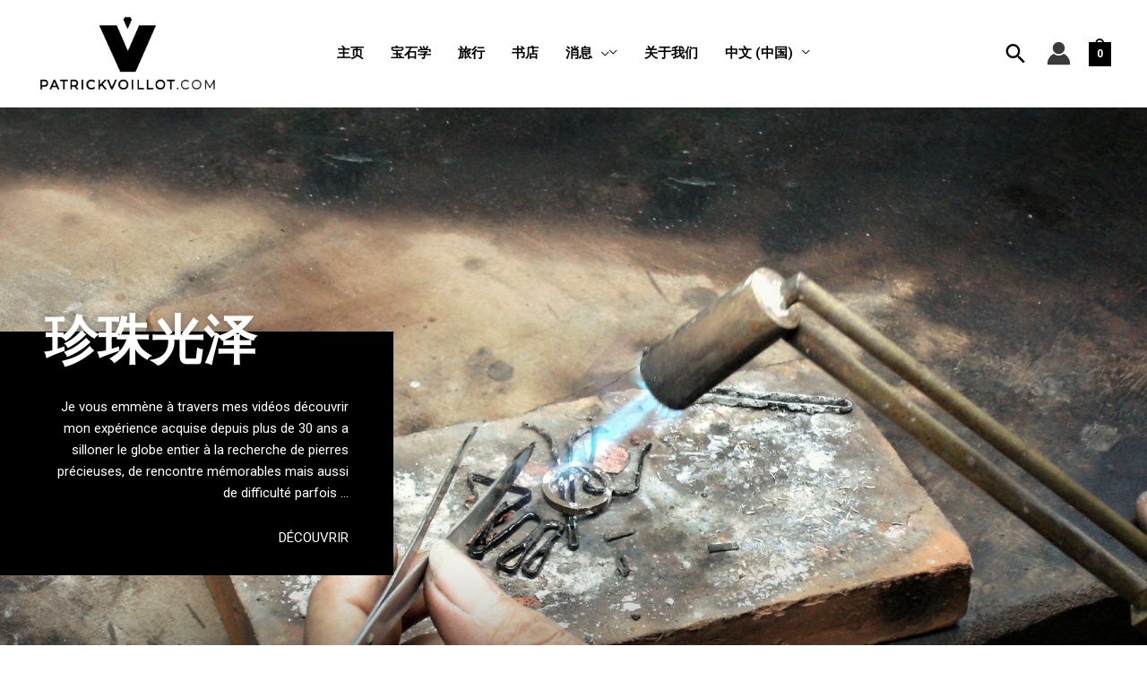

--- FILE ---
content_type: text/css
request_url: https://www.patrickvoillot.com/wp-content/themes/astra-child/pv-style.css?ver=1768549621
body_size: 1405
content:

/* rehan css start here*/
.pv_gemstone_gallery_slider{
    overflow: hidden;
}

.pv_gemstone_gallery_slider .swiper-button-prev:after, 
.pv_gemstone_gallery_slider .swiper-rtl .swiper-button-next:after,
.pv_gemstone_gallery_slider .swiper-button-next:after, 
.pv_gemstone_gallery_slider .swiper-rtl .swiper-button-prev:after {
    content: none;
}

.pv_gemstone_gallery_slider .swiper-button-prev, 
.pv_gemstone_gallery_slider .swiper-rtl .swiper-button-next,
.pv_gemstone_gallery_slider .swiper-button-next, 
.pv_gemstone_gallery_slider .swiper-rtl .swiper-button-prev {
    background-repeat: no-repeat;
    background-position: center;
}
.post_title{
    color: #000000;
    font-family: "Josefin Sans", Sans-serif;
    text-transform: uppercase;
}
.site-logo-img img{
  width:205px;
}
.home-product .uael-woocommerce ul.products li.product .woocommerce-loop-product__link img {
  height:400px;
  object-fit:cover;
} 
.home-product .uael-woocommerce ul.products li.product .uael-woo-product-wrapper{
  width: 100%;
}

.ast-article-post a.ast-loop-product__link .woocommerce-loop-product__title::before{
    background-size: 25px 16.41px;
    background-position: center;
    width: 25px;
    height: 16.41px;
    content: '';
    display: inline-block;
    background-repeat: no-repeat;
    margin-right: 7px;
}

.product_cat-french a.ast-loop-product__link .woocommerce-loop-product__title::before{
    background-image: url(images/fr.png);
}

.product_cat-english a.ast-loop-product__link .woocommerce-loop-product__title::before{
    background-image: url(images/en.png);
}


.overlay-content .elementor-post__text{
    opacity: 0;
    position: absolute;
    top: 0;
    left: 0;
    padding: 20px !important;
    bottom: 0;
    right: 0;
    margin-top: 0px !important;
}
.normal-post .elementor-post__read-more,
.overlay-content  .elementor-post__read-more {
    background:#fff;
    padding: 10px 30px;
    border-radius: 5px;
}

.overlay-content .elementor-post__card:hover .elementor-post__text{
     opacity: 1;
     background-color: rgba(0,0,0,0.5); 
}

.white-text,.white-text *{
  color: white;
}




/*sidebar filter*/

.gemstones-sidebar-form form {list-style-type:none;padding-bottom:25px;}
.gemstones-sidebar-form   select{background:transparent !important;border-style:none; color:#000000;}
.gemstones-sidebar-form form  select:focus{outline:none !important;}
.gemstones-sidebar-form   select::before{content:'';
position:absolute; display:none;}

.gemstones-sidebar-form input[type=text]{
  margin-bottom:10px;
  background:transparent;
  border:0px;
  margin-left: 5px;
  border-bottom: 1px solid;
  border-radius: 0px !important;
 
}
.gemstones-sidebar-form  input[type=text]::placeholder{
  color:#000000 !important;opacity:1;
}
.gemstones-sidebar-form .gem-style1{
  padding: .75em 16px .75em 0px !important;
  
}

.gemstones-sidebar-form input[type=text]:focus{
  outline:none;
  
}


.sidebar{
    margin-left: 0px;
}
.sidebar h4{
    font-weight: bold;
    font-family: 'Josefin Sans',sans-serif;
    text-transform: uppercase;
}
.sidebar  h4{
    margin-bottom: 0px
}
.sidebar select, .sidebar input[type="text"] {
    padding-left: 0px !important;
}
.sidebar li{
    margin-bottom: 25px;
}

/* Gemology page */
.widget select{
    background: transparent;
    border: none;
}
.searchandfilter li input[type="submit"]{
    display: none;
}
.sidebar li{
  list-style:none;
}
.gemstones-sidebar-form select:focus{
  outline:none;
}


.overlay-content .elementor-post__text{
    opacity: 0;
    position: absolute;
    top: 0;
    left: 0;
    padding: 20px !important;
    bottom: 0;
    right: 0;
    margin-top: 0px !important;
}
.normal-post .elementor-post__read-more,
.overlay-content  .elementor-post__read-more {
    background:#fff;
    padding: 10px 30px;
    border-radius: 5px;
}

.overlay-content .elementor-post__card:hover .elementor-post__text{
     opacity: 1;
     background-color: rgba(0,0,0,0.5); 
}




/*.woocommerce-product-gallery {
    display: flex;
}

.woocommerce-product-gallery .flex-control-thumbs {
    order: -10;
    margin-top: 0 !important;
    margin-right: 10px !important;
}

.woocommerce div.product div.images .flex-control-thumbs li {
    width: 100%;
    padding-top: 0;
    padding-bottom: 5px;
}
*/
 .woocommerce-product-gallery {
    display: flex;
}
.woocommerce-product-gallery .flex-control-thumbs {
    order: 1;
    margin-top: 0 !important;
    margin-right: 10px !important;
    width: 20%;
}
.woocommerce-product-gallery .flex-viewport {
    order: 2;
}
.woocommerce div.product div.images.woocommerce-product-gallery .flex-viewport{
  width: 80%;
}

.woocommerce div.product div.images .woocommerce-product-gallery__wrapper img{
    width: auto;
    max-height: 500px !important; 
}
/*.woocommerce-product-gallery__wrapper img{ 
   max-height: 500px !important; 
}
.woocommerce .woocommerce-product-gallery__wrapper img{
  width: auto;
}
*/

/*
.woocommerce-product-gallery__wrapper img{ 
  width: 400px !important;
  max-height: 500px !important; 
}
*/

.gem_characteristics .scrollbar{
  position: relative;
  height: 300px;
}

.gem_characteristics .overlay{
    visibility: hidden;
    position: absolute;
    top: 0;
    left: 0;
    border: 0;
    bottom: 0;
    width: 100%;
    height: 100%;
    background-color: rgba(255,255,255,.5);

}
.overlay img{
  height: 70px;
    width: 70px;
}

.gem_characteristics .scrollbar:hover .overlay{
   visibility: visible;
}

span.page-numbers.current {
    background: #FFB525;
    color: white;
    padding: 10px;
}

.pagination .page-numbers{
    margin-left: 10px;
    margin-right: 10px;
}

a.page-numbers {
    background: black;
    color: white;
    padding: 10px;
}
.woocommerce .woocommerce-ordering {
    display: none;
}
.woocommerce-page table.cart td.actions .button, 
.woocommerce-page #content table.cart td.actions .button {
    color: white;
}


--- FILE ---
content_type: text/css
request_url: https://www.patrickvoillot.com/wp-content/uploads/elementor/css/post-18560.css?ver=1768217856
body_size: 1365
content:
.elementor-18560 .elementor-element.elementor-element-541b51df:not(.elementor-motion-effects-element-type-background), .elementor-18560 .elementor-element.elementor-element-541b51df > .elementor-motion-effects-container > .elementor-motion-effects-layer{background-color:#000000;}.elementor-18560 .elementor-element.elementor-element-541b51df{transition:background 0.3s, border 0.3s, border-radius 0.3s, box-shadow 0.3s;padding:70px 40px 70px 40px;}.elementor-18560 .elementor-element.elementor-element-541b51df > .elementor-background-overlay{transition:background 0.3s, border-radius 0.3s, opacity 0.3s;}.elementor-18560 .elementor-element.elementor-element-746ac6ed > .elementor-element-populated{padding:20px 50px 20px 50px;}.elementor-18560 .elementor-element.elementor-element-2a6eb0d4 > .elementor-element-populated{margin:0px 0px 0px 50px;--e-column-margin-right:0px;--e-column-margin-left:50px;}.elementor-18560 .elementor-element.elementor-element-15d3d3c2 .elementor-heading-title{font-family:"Josefin Sans", Sans-serif;text-transform:uppercase;color:#FFFFFF;}.elementor-18560 .elementor-element.elementor-element-5da2c6ba .menu-item a.hfe-menu-item{padding-left:1px;padding-right:1px;}.elementor-18560 .elementor-element.elementor-element-5da2c6ba .menu-item a.hfe-sub-menu-item{padding-left:calc( 1px + 20px );padding-right:1px;}.elementor-18560 .elementor-element.elementor-element-5da2c6ba .hfe-nav-menu__layout-vertical .menu-item ul ul a.hfe-sub-menu-item{padding-left:calc( 1px + 40px );padding-right:1px;}.elementor-18560 .elementor-element.elementor-element-5da2c6ba .hfe-nav-menu__layout-vertical .menu-item ul ul ul a.hfe-sub-menu-item{padding-left:calc( 1px + 60px );padding-right:1px;}.elementor-18560 .elementor-element.elementor-element-5da2c6ba .hfe-nav-menu__layout-vertical .menu-item ul ul ul ul a.hfe-sub-menu-item{padding-left:calc( 1px + 80px );padding-right:1px;}.elementor-18560 .elementor-element.elementor-element-5da2c6ba .menu-item a.hfe-menu-item, .elementor-18560 .elementor-element.elementor-element-5da2c6ba .menu-item a.hfe-sub-menu-item{padding-top:8px;padding-bottom:8px;}.elementor-18560 .elementor-element.elementor-element-5da2c6ba .sub-menu a.hfe-sub-menu-item,
						 .elementor-18560 .elementor-element.elementor-element-5da2c6ba nav.hfe-dropdown li a.hfe-menu-item,
						 .elementor-18560 .elementor-element.elementor-element-5da2c6ba nav.hfe-dropdown li a.hfe-sub-menu-item,
						 .elementor-18560 .elementor-element.elementor-element-5da2c6ba nav.hfe-dropdown-expandible li a.hfe-menu-item,
						 .elementor-18560 .elementor-element.elementor-element-5da2c6ba nav.hfe-dropdown-expandible li a.hfe-sub-menu-item{padding-top:15px;padding-bottom:15px;}.elementor-18560 .elementor-element.elementor-element-5da2c6ba a.hfe-menu-item, .elementor-18560 .elementor-element.elementor-element-5da2c6ba a.hfe-sub-menu-item{font-family:"Josefin Sans", Sans-serif;font-weight:400;text-transform:uppercase;}.elementor-18560 .elementor-element.elementor-element-5da2c6ba .menu-item a.hfe-menu-item, .elementor-18560 .elementor-element.elementor-element-5da2c6ba .sub-menu a.hfe-sub-menu-item{color:#FEFEFE;}.elementor-18560 .elementor-element.elementor-element-5da2c6ba .menu-item a.hfe-menu-item:hover,
								.elementor-18560 .elementor-element.elementor-element-5da2c6ba .sub-menu a.hfe-sub-menu-item:hover,
								.elementor-18560 .elementor-element.elementor-element-5da2c6ba .menu-item.current-menu-item a.hfe-menu-item,
								.elementor-18560 .elementor-element.elementor-element-5da2c6ba .menu-item a.hfe-menu-item.highlighted,
								.elementor-18560 .elementor-element.elementor-element-5da2c6ba .menu-item a.hfe-menu-item:focus{color:#FFB525;}.elementor-18560 .elementor-element.elementor-element-5da2c6ba .menu-item.current-menu-item a.hfe-menu-item,
								.elementor-18560 .elementor-element.elementor-element-5da2c6ba .menu-item.current-menu-ancestor a.hfe-menu-item{color:#FFB525;}.elementor-18560 .elementor-element.elementor-element-5da2c6ba .sub-menu,
								.elementor-18560 .elementor-element.elementor-element-5da2c6ba nav.hfe-dropdown,
								.elementor-18560 .elementor-element.elementor-element-5da2c6ba nav.hfe-dropdown-expandible,
								.elementor-18560 .elementor-element.elementor-element-5da2c6ba nav.hfe-dropdown .menu-item a.hfe-menu-item,
								.elementor-18560 .elementor-element.elementor-element-5da2c6ba nav.hfe-dropdown .menu-item a.hfe-sub-menu-item{background-color:#fff;}.elementor-18560 .elementor-element.elementor-element-5da2c6ba .sub-menu li.menu-item:not(:last-child),
						.elementor-18560 .elementor-element.elementor-element-5da2c6ba nav.hfe-dropdown li.menu-item:not(:last-child),
						.elementor-18560 .elementor-element.elementor-element-5da2c6ba nav.hfe-dropdown-expandible li.menu-item:not(:last-child){border-bottom-style:solid;border-bottom-color:#c4c4c4;border-bottom-width:1px;}.elementor-18560 .elementor-element.elementor-element-53ae15ef > .elementor-element-populated{margin:0px 80px 0px 0px;--e-column-margin-right:80px;--e-column-margin-left:0px;}.elementor-18560 .elementor-element.elementor-element-5a489447 .elementor-heading-title{text-transform:uppercase;color:#FFFFFF;}.elementor-18560 .elementor-element.elementor-element-48414f0d > .elementor-widget-container{padding:03px 0px 0px 0px;}.elementor-18560 .elementor-element.elementor-element-48414f0d{font-family:"Josefin Sans", Sans-serif;font-size:14px;text-transform:uppercase;color:#FEFEFE;}.elementor-18560 .elementor-element.elementor-element-2098e3a9{text-align:end;}.elementor-18560 .elementor-element.elementor-element-2098e3a9 .elementor-heading-title{font-family:"Josefin Sans", Sans-serif;font-weight:400;color:#FFFFFF;}.elementor-18560 .elementor-element.elementor-element-709dd611{--grid-template-columns:repeat(1, auto);--icon-size:24px;--grid-column-gap:16px;--grid-row-gap:0px;}.elementor-18560 .elementor-element.elementor-element-709dd611 .elementor-widget-container{text-align:left;}.elementor-18560 .elementor-element.elementor-element-709dd611 > .elementor-widget-container{margin:-10px 0px 0px 0px;}.elementor-18560 .elementor-element.elementor-element-709dd611 .elementor-social-icon{background-color:#FFFFFF00;--icon-padding:0.85em;}.elementor-18560 .elementor-element.elementor-element-709dd611 .elementor-social-icon:hover i{color:#FFFFFF;}.elementor-18560 .elementor-element.elementor-element-709dd611 .elementor-social-icon:hover svg{fill:#FFFFFF;}.elementor-theme-builder-content-area{height:400px;}.elementor-location-header:before, .elementor-location-footer:before{content:"";display:table;clear:both;}@media(max-width:1024px){.elementor-18560 .elementor-element.elementor-element-541b51df{padding:80px 0px 130px 10px;}.elementor-18560 .elementor-element.elementor-element-746ac6ed > .elementor-element-populated{margin:0px 0px 0px 0px;--e-column-margin-right:0px;--e-column-margin-left:0px;padding:20px 20px 20px 20px;}.elementor-18560 .elementor-element.elementor-element-2a6eb0d4 > .elementor-element-populated{margin:0px 0px 0px 20px;--e-column-margin-right:0px;--e-column-margin-left:20px;}.elementor-18560 .elementor-element.elementor-element-53ae15ef > .elementor-element-populated{margin:0px 10px 0px 0px;--e-column-margin-right:10px;--e-column-margin-left:0px;}.elementor-18560 .elementor-element.elementor-element-709dd611{--grid-template-columns:repeat(0, auto);}.elementor-18560 .elementor-element.elementor-element-709dd611 .elementor-widget-container{text-align:center;}}@media(max-width:767px){.elementor-18560 .elementor-element.elementor-element-541b51df{padding:50px 24px 130px 24px;}.elementor-18560 .elementor-element.elementor-element-746ac6ed > .elementor-element-populated{margin:0px 0px 0px 0px;--e-column-margin-right:0px;--e-column-margin-left:0px;}.elementor-18560 .elementor-element.elementor-element-162ed1dc{text-align:center;}.elementor-18560 .elementor-element.elementor-element-2a6eb0d4 > .elementor-element-populated{margin:20px 0px 56px 0px;--e-column-margin-right:0px;--e-column-margin-left:0px;}.elementor-18560 .elementor-element.elementor-element-15d3d3c2{text-align:center;}.elementor-18560 .elementor-element.elementor-element-53ae15ef{width:100%;}.elementor-18560 .elementor-element.elementor-element-53ae15ef > .elementor-element-populated{margin:0px 0px 20px 0px;--e-column-margin-right:0px;--e-column-margin-left:0px;}.elementor-18560 .elementor-element.elementor-element-5a489447{text-align:center;}.elementor-18560 .elementor-element.elementor-element-48414f0d{text-align:center;}.elementor-18560 .elementor-element.elementor-element-23950c7b{width:100%;}.elementor-18560 .elementor-element.elementor-element-2098e3a9{text-align:center;}.elementor-18560 .elementor-element.elementor-element-1e8e50f0{width:100%;}.elementor-18560 .elementor-element.elementor-element-1e8e50f0 > .elementor-element-populated{margin:0px 0px 0px 0px;--e-column-margin-right:0px;--e-column-margin-left:0px;}.elementor-18560 .elementor-element.elementor-element-709dd611{--grid-template-columns:repeat(0, auto);--grid-column-gap:1px;}.elementor-18560 .elementor-element.elementor-element-709dd611 .elementor-widget-container{text-align:center;}}@media(min-width:768px){.elementor-18560 .elementor-element.elementor-element-746ac6ed{width:26%;}.elementor-18560 .elementor-element.elementor-element-2a6eb0d4{width:31.74%;}.elementor-18560 .elementor-element.elementor-element-53ae15ef{width:33.74%;}.elementor-18560 .elementor-element.elementor-element-1e8e50f0{width:8.495%;}}@media(max-width:1024px) and (min-width:768px){.elementor-18560 .elementor-element.elementor-element-746ac6ed{width:33%;}.elementor-18560 .elementor-element.elementor-element-2a6eb0d4{width:33%;}.elementor-18560 .elementor-element.elementor-element-53ae15ef{width:33%;}.elementor-18560 .elementor-element.elementor-element-1e8e50f0{width:100%;}}/* Start custom CSS */#footer-3 .widget-title {
    color: white;
    font-weight: bold;
    text-transform: uppercase;
    letter-spacing: 2px;
    
}
#footer-2 .widget-title {
    color: white;
    font-weight: bold;
    text-transform: uppercase;
    letter-spacing: 2px;
    
}
#footer-2 .menu-item a{
    color: white;
     text-transform: uppercase;
     font-weight: normal;
     font-size: 14px;
      letter-spacing: 1px;
      color: lightgray;
}
#footer-3 p{
    font-size:14px; 
    letter-spacing:1px;
    line-height: 30px; 
    color:lightgray; 
    text-transform:uppercase;
}/* End custom CSS */